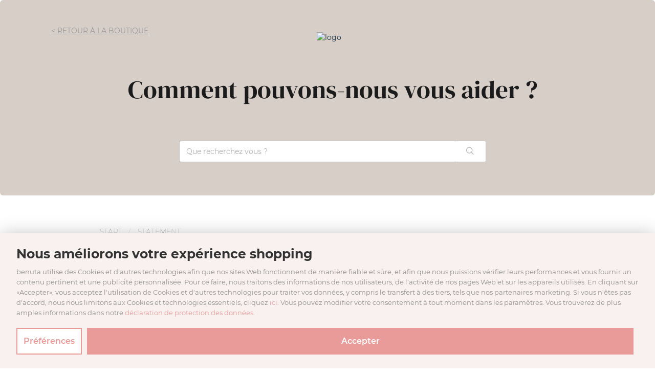

--- FILE ---
content_type: text/html; charset=utf-8
request_url: https://helpfr.benuta.ch/fr/support/solutions/articles/60000691308-statement
body_size: 8720
content:
<!DOCTYPE html>
       
        <!--[if lt IE 7]><html class="no-js ie6 dew-dsm-theme " lang="fr" dir="ltr" data-date-format="non_us"><![endif]-->       
        <!--[if IE 7]><html class="no-js ie7 dew-dsm-theme " lang="fr" dir="ltr" data-date-format="non_us"><![endif]-->       
        <!--[if IE 8]><html class="no-js ie8 dew-dsm-theme " lang="fr" dir="ltr" data-date-format="non_us"><![endif]-->       
        <!--[if IE 9]><html class="no-js ie9 dew-dsm-theme " lang="fr" dir="ltr" data-date-format="non_us"><![endif]-->       
        <!--[if IE 10]><html class="no-js ie10 dew-dsm-theme " lang="fr" dir="ltr" data-date-format="non_us"><![endif]-->       
        <!--[if (gt IE 10)|!(IE)]><!--><html class="no-js  dew-dsm-theme " lang="fr" dir="ltr" data-date-format="non_us"><!--<![endif]-->
	<head>
		
		<!-- Title for the page -->
<title> Statement : benuta.ch/fr </title>

<!-- Meta information -->

      <meta charset="utf-8" />
      <meta http-equiv="X-UA-Compatible" content="IE=edge,chrome=1" />
      <meta name="description" content= "" />
      <meta name="author" content= "" />
       <meta property="og:title" content="Statement" />  <meta property="og:url" content="https://helpfr.benuta.ch/fr/support/solutions/articles/60000691308-statement" />  <meta property="og:description" content=" Dear Customers,     we are very aware of the problems you are currently experiencing. Sadly, we have huge problems with orders placed between the end of December until now, not being delivered to our valued customers in the UK, especially by UPS...." />  <meta property="og:image" content="https://s3.amazonaws.com/cdn.freshdesk.com/data/helpdesk/attachments/production/60011536575/logo/x137SYxokC6rtyc8NLqf1TegfmpzP05Z4g.png?X-Amz-Algorithm=AWS4-HMAC-SHA256&amp;amp;X-Amz-Credential=AKIAS6FNSMY2XLZULJPI%2F20260126%2Fus-east-1%2Fs3%2Faws4_request&amp;amp;X-Amz-Date=20260126T101615Z&amp;amp;X-Amz-Expires=604800&amp;amp;X-Amz-SignedHeaders=host&amp;amp;X-Amz-Signature=a79c53b4f29968f4a81f50b41df0955f365195a2e81820dc1c758c633ba9f6cc" />  <meta property="og:site_name" content="benuta.ch/fr" />  <meta property="og:type" content="article" />  <meta name="twitter:title" content="Statement" />  <meta name="twitter:url" content="https://helpfr.benuta.ch/fr/support/solutions/articles/60000691308-statement" />  <meta name="twitter:description" content=" Dear Customers,     we are very aware of the problems you are currently experiencing. Sadly, we have huge problems with orders placed between the end of December until now, not being delivered to our valued customers in the UK, especially by UPS...." />  <meta name="twitter:image" content="https://s3.amazonaws.com/cdn.freshdesk.com/data/helpdesk/attachments/production/60011536575/logo/x137SYxokC6rtyc8NLqf1TegfmpzP05Z4g.png?X-Amz-Algorithm=AWS4-HMAC-SHA256&amp;amp;X-Amz-Credential=AKIAS6FNSMY2XLZULJPI%2F20260126%2Fus-east-1%2Fs3%2Faws4_request&amp;amp;X-Amz-Date=20260126T101615Z&amp;amp;X-Amz-Expires=604800&amp;amp;X-Amz-SignedHeaders=host&amp;amp;X-Amz-Signature=a79c53b4f29968f4a81f50b41df0955f365195a2e81820dc1c758c633ba9f6cc" />  <meta name="twitter:card" content="summary" />  <link rel="canonical" href="https://helpfr.benuta.ch/fr/support/solutions/articles/60000691308-statement" />  <link rel='alternate' hreflang="de" href="https://helpfr.benuta.ch/de/support/solutions/articles/60000691308-statement"/>  <link rel='alternate' hreflang="en" href="https://helpfr.benuta.ch/en/support/solutions/articles/60000691308-statement"/>  <link rel='alternate' hreflang="fr" href="https://helpfr.benuta.ch/fr/support/solutions/articles/60000691308-statement"/>  <link rel='alternate' hreflang="it" href="https://helpfr.benuta.ch/it/support/solutions/articles/60000691308-statement"/> 

<!-- Responsive setting -->
<link rel="apple-touch-icon" href="https://s3.amazonaws.com/cdn.freshdesk.com/data/helpdesk/attachments/production/60088852127/fav_icon/k53gyVAF-QK7XXiKbGBlaavmMNItk_KXtg.png" />
        <link rel="apple-touch-icon" sizes="72x72" href="https://s3.amazonaws.com/cdn.freshdesk.com/data/helpdesk/attachments/production/60088852127/fav_icon/k53gyVAF-QK7XXiKbGBlaavmMNItk_KXtg.png" />
        <link rel="apple-touch-icon" sizes="114x114" href="https://s3.amazonaws.com/cdn.freshdesk.com/data/helpdesk/attachments/production/60088852127/fav_icon/k53gyVAF-QK7XXiKbGBlaavmMNItk_KXtg.png" />
        <link rel="apple-touch-icon" sizes="144x144" href="https://s3.amazonaws.com/cdn.freshdesk.com/data/helpdesk/attachments/production/60088852127/fav_icon/k53gyVAF-QK7XXiKbGBlaavmMNItk_KXtg.png" />
        <meta name="viewport" content="width=device-width, initial-scale=1.0, maximum-scale=5.0, user-scalable=yes" /> 

<link rel="stylesheet" href="https://maxcdn.bootstrapcdn.com/bootstrap/3.4.1/css/bootstrap.min.css"/>
<!-- <script src="https://ajax.googleapis.com/ajax/libs/jquery/3.4.1/jquery.min.js"></script>
<script src="https://maxcdn.bootstrapcdn.com/bootstrap/3.4.1/js/bootstrap.min.js"></script> -->

  <link rel="stylesheet" href="//code.jquery.com/ui/1.12.1/themes/base/jquery-ui.css">
  <script type="application/javascript" src="https://app.usercentrics.eu/latest/main.js" id="WW0Ic_jgP" async></script>
  <script src="https://code.jquery.com/jquery-1.12.4.js"></script>
  <script src="https://code.jquery.com/ui/1.12.1/jquery-ui.js"></script>
		
		<!-- Adding meta tag for CSRF token -->
		<meta name="csrf-param" content="authenticity_token" />
<meta name="csrf-token" content="MgITNfVym5BqwpM89r4AzglFghqhBL75T5SYw2LR4TbuuKPqVIeaTCQGL1v1P3u8J/sfEwLU0tuB9Rkg1Ksfow==" />
		<!-- End meta tag for CSRF token -->
		
		<!-- Fav icon for portal -->
		<link rel='shortcut icon' href='https://s3.amazonaws.com/cdn.freshdesk.com/data/helpdesk/attachments/production/60088852127/fav_icon/k53gyVAF-QK7XXiKbGBlaavmMNItk_KXtg.png' />

		<!-- Base stylesheet -->
 
		<link rel="stylesheet" media="print" href="https://assets4.freshdesk.com/assets/cdn/portal_print-6e04b27f27ab27faab81f917d275d593fa892ce13150854024baaf983b3f4326.css" />
	  		<link rel="stylesheet" media="screen" href="https://assets8.freshdesk.com/assets/cdn/falcon_portal_utils-a58414d6bc8bc6ca4d78f5b3f76522e4970de435e68a5a2fedcda0db58f21600.css" />	

		
		<!-- Theme stylesheet -->

		<link href="/support/theme.css?v=4&amp;d=1767863254" media="screen" rel="stylesheet" type="text/css">

		<!-- Google font url if present -->
		

		<!-- Including default portal based script framework at the top -->
		<script src="https://assets8.freshdesk.com/assets/cdn/portal_head_v2-d07ff5985065d4b2f2826fdbbaef7df41eb75e17b915635bf0413a6bc12fd7b7.js"></script>
		<!-- Including syntexhighlighter for portal -->
		<script src="https://assets8.freshdesk.com/assets/cdn/prism-841b9ba9ca7f9e1bc3cdfdd4583524f65913717a3ab77714a45dd2921531a402.js"></script>

		

		<!-- Access portal settings information via javascript -->
		 <script type="text/javascript">     var portal = {"language":"fr","name":"benuta.ch/fr","contact_info":"","current_page_name":"article_view","current_tab":"solutions","vault_service":{"url":"https://vault-service.freshworks.com/data","max_try":2,"product_name":"fd"},"current_account_id":1287593,"preferences":{"bg_color":"#f3f5f7","header_color":"#ffffff","help_center_color":"#f3f5f7","footer_color":"#183247","tab_color":"#ffffff","tab_hover_color":"#E89B99","btn_background":"#f3f5f7","btn_primary_background":"#E89B99","base_font":"Helvetica Neue","text_color":"#183247","headings_font":"Helvetica Neue","headings_color":"#183247","link_color":"#183247","link_color_hover":"#E89B99","input_focus_ring_color":"#E89B99","non_responsive":"false"},"image_placeholders":{"spacer":"https://assets1.freshdesk.com/assets/misc/spacer.gif","profile_thumb":"https://assets7.freshdesk.com/assets/misc/profile_blank_thumb-4a7b26415585aebbd79863bd5497100b1ea52bab8df8db7a1aecae4da879fd96.jpg","profile_medium":"https://assets1.freshdesk.com/assets/misc/profile_blank_medium-1dfbfbae68bb67de0258044a99f62e94144f1cc34efeea73e3fb85fe51bc1a2c.jpg"},"falcon_portal_theme":true,"current_object_id":60000691308};     var attachment_size = 20;     var blocked_extensions = "";     var allowed_extensions = "";     var store = { 
        ticket: {},
        portalLaunchParty: {} };    store.portalLaunchParty.ticketFragmentsEnabled = false;    store.pod = "us-east-1";    store.region = "US"; </script> 


			
	</head>
	<body>
            	
		
		
		
	<header class="banner">
		<div class="banner-wrapper page">
			<div class="banner-title">
				<a href="https://www.benuta.ch"class='portal-logo'><span class="portal-img"><i></i>
                    <img src='https://s3.amazonaws.com/cdn.freshdesk.com/data/helpdesk/attachments/production/60011536575/logo/x137SYxokC6rtyc8NLqf1TegfmpzP05Z4g.png' alt="Logo"
                        onerror="default_image_error(this)" data-type="logo" />
                 </span></a>
				<h1 class="ellipsis heading">benuta.ch/fr</h1>
			</div>
			<nav class="banner-nav">
				<div class="banner-language-selector pull-right" data-tabs="tabs"
                data-toggle='tooltip' data-placement="bottom" title=""><ul class="language-options" role="tablist"><li class="dropdown"><h5 class="dropdown-toggle" data-toggle="dropdown"><span>French</span><span class="caret"></span></h5><ul class="dropdown-menu " role="menu" aria-labelledby="dropdownMenu"><li><a class="" tabindex="-1" href="/de/support/solutions/articles/60000691308-statement">German</a></li><li><a class=" unavailable-language" tabindex="-1" href="/da/support/solutions/articles/60000691308-statement">Danish</a></li><li><a class=" unavailable-language" tabindex="-1" href="/nl/support/solutions/articles/60000691308-statement">Dutch</a></li><li><a class="" tabindex="-1" href="/en/support/solutions/articles/60000691308-statement">English</a></li><li><a class="active" tabindex="-1" href="/fr/support/solutions/articles/60000691308-statement"><span class='icon-dd-tick-dark'></span>French </a></li><li><a class="" tabindex="-1" href="/it/support/solutions/articles/60000691308-statement">Italian</a></li><li><a class=" unavailable-language" tabindex="-1" href="/pl/support/solutions/articles/60000691308-statement">Polish</a></li><li><a class=" unavailable-language" tabindex="-1" href="/es/support/solutions/articles/60000691308-statement">Spanish</a></li><li><a class=" unavailable-language" tabindex="-1" href="/sv-SE/support/solutions/articles/60000691308-statement">Swedish</a></li></ul></li></ul></div> <div class="welcome">Bienvenue <b></b> </div>  <b><a href="/fr/support/login"><b>Connexion</b></a></b>
			</nav>
		</div>
	</header>
	<nav class="page-tabs">
		<div class="page no-padding no-header-tabs">
			
				<a data-toggle-dom="#header-tabs" href="#" data-animated="true" class="mobile-icon-nav-menu show-in-mobile"></a>
				<div class="nav-link" id="header-tabs">
					
						
							<a href="/fr/support/home" class="">Accueil</a>
						
					
						
							<a href="/fr/support/solutions" class="active">Solutions</a>
						
					
				</div>
			
		</div>
	</nav>

<!-- Search and page links for the page -->

<div class="commonHeader">
<!-- Search and page links for the page -->
		<section class="g-help-center rounded-6">	
		<a href="
		https://www.benuta.ch?___store=benuta_chfr
		" class="backToShop">
		
		
		< Retour à la boutique
		
		</a>
			<div class="hc-search">
				<div class="hc-search-c">
					<!-- <h2 class="heading hide-in-mobile">Comment pouvons-nous vous aider aujourd’hui ?</h2> -->
					<a href="/fr/support/home" class="logo"> <img src="https://media.benuta.com/help-gfx/logo.png" alt="logo"/> </a>
					<p class="fancyFont margin80-40"> 
					
					Comment pouvons-nous vous aider ?
					
					</p>
					<form class="hc-search-form print--remove" autocomplete="off" action="/fr/support/search/solutions" id="hc-search-form" data-csrf-ignore="true">
	<div class="hc-search-input">
	<label for="support-search-input" class="hide">Que recherchez vous ?</label>
		<input placeholder="Que recherchez vous ?" type="text"
			name="term" class="special" value=""
            rel="page-search" data-max-matches="10" id="support-search-input">
	</div>
	<div class="hc-search-button">
		<button class="btn btn-primary" aria-label="Rechercher" type="submit" autocomplete="off">
			<i class="mobile-icon-search hide-tablet"></i>
			<span class="hide-in-mobile">
				Rechercher
			</span>
		</button>
	</div>
</form>
				</div>
			</div>
			<div class="hc-nav ">		
			<div class="periods monthly"></div>		
				 <nav>   <div>
              <a href="/fr/support/tickets/new" class="mobile-icon-nav-newticket new-ticket ellipsis" title="Nouveau ticket de support">
                <span> Nouveau ticket de support </span>
              </a>
            </div>   <div>
              <a href="/fr/support/tickets" class="mobile-icon-nav-status check-status ellipsis" title="Vérifier le statut du ticket">
                <span>Vérifier le statut du ticket</span>
              </a>
            </div>  </nav>
			</div>
		</section>
	
</div>
<div class="page">

	<!-- Notification Messages -->
	 <div class="alert alert-with-close notice hide" id="noticeajax"></div> 

	
	<div class="c-wrapper">		
		
<div class="faqSection">
	<div class="breadcrumb">
		<p> <a href="/fr/support/home">Start</a> <span> Statement </span> </p>
	</div>
	<div class="categoryImg" id="categoryImg">
		<!-- <h2 class="mb-50 heading text-center"> Statement </h2> -->
	</div>
        <div id="accordion">
			<h3 id="main_category"> Statement </h3>
				
			<article class="article-body" id="article-body" rel="image-enlarge">		
			
			<!--<p>Modifié le : Mer, 27 Janv., 2021 à  1:30 H</p>-->
			
			<p>Dear Customers,</p><p><br></p><p>we are very aware of the problems you are currently experiencing. Sadly, we have huge problems with orders placed between the end of December until now, not being delivered to our valued customers in the UK, especially by UPS. This is mainly caused due to the Brexit issue and resulted in a huge flood of emails &amp; telephone calls, which we are not able to respond to in the usual time.</p><p><br></p><p>Every single employee is working tirelessly to get the situation back in control. But this is an enormous task, especially as UPS is still not able to tell us where most of these parcels are right now, and what will happen to them (will they be delivered to our customers eventually or will they be returned to us). This is no scam or fraud from our side.</p><p>We are doing our best to answer all enquiries within the next few days and hope for your understanding during these challenging times. </p><p><br></p><p>You are absolutely right to be annoyed that your request has not been dealt with so far, but this wasn't intended. We never expected that something like this might happen and are very sorry for the inconvenience. </p><p><br></p><p>We hope you accept our sincerest apologies. </p><p><br></p><p>Kind regards,</p><p>benuta Service Team</p>

			<hr />
			

			

			<p class="article-vote" id="voting-container" 
											data-user-id="" 
											data-article-id="60000691308"
											data-language="fr">
										Cette réponse a-t-elle été utile ?<span data-href="/fr/support/solutions/articles/60000691308/thumbs_up" class="vote-up a-link" id="article_thumbs_up" 
									data-remote="true" data-method="put" data-update="#voting-container" 
									data-user-id=""
									data-article-id="60000691308"
									data-language="fr"
									data-update-with-message="Ravi d'avoir pu vous aider. Merci pour les commentaires.">
								Oui</span><span class="vote-down-container"><span data-href="/fr/support/solutions/articles/60000691308/thumbs_down" class="vote-down a-link" id="article_thumbs_down" 
									data-remote="true" data-method="put" data-update="#vote-feedback-form" 
									data-user-id=""
									data-article-id="60000691308"
									data-language="fr"
									data-hide-dom="#voting-container" data-show-dom="#vote-feedback-container">
								Non</span></span></p><a class="hide a-link" id="vote-feedback-form-link" data-hide-dom="#vote-feedback-form-link" data-show-dom="#vote-feedback-container">Envoyer vos commentaires</a><div id="vote-feedback-container"class="hide">	<div class="lead">Désolés de n'avoir pu vous être utile. Aidez-nous à améliorer cet article en nous faisant part de vos commentaires.</div>	<div id="vote-feedback-form">		<div class="sloading loading-small loading-block"></div>	</div></div>

			<div class="detButtons">
				<!-- <a href="javascript:void(0);" class="button relative forToolTip"> 
					<i class="btnThumb callBtn"></i> RUF UNS AN
					<div class="customTootip">
						<h4> Ruf uns an</h4>	
						<p class="mb-mt-10"> 01746 2367383 <p>
						<p> Unsere Telefonzetitan </p>
						<p> Mo - Fr: 10:00 - 18:00 Uhr </p>
					</div>
				</a> -->
              <a href="/fr/support/tickets/new" class="button lowIndex"> 
					<i class="btnThumb mailBtn"></i> 
					
								Formulaire de contact
								
				</a>
				<a href="/fr/support/home/../../support/solutions/articles/60000679707" class="bottomSide"> 
					
					Autres coordonnées
					
				</a>
			</div>
			</article>
		</div>
	</div>
</div>

<section class="serviceSection categoryImg margin80-40" id="solutions-index-home">
<h2 class="mb-50 heading">
	
	APERÇU DES SUJETS DE SERVICE
	
</h2>
	<div class="servicesMain">
		
			
      			
                    
                
                    
      				
      				<div class="col-md-3 text-center">
						<a href=/fr/support/solutions/folders/60000473442 class="services service1" id=60000473442>
							<p> Questions d'ordre général </p>	
						</a>
					</div>
      				
                    
                
                    
      				
      				<div class="col-md-3 text-center">
						<a href=/fr/support/solutions/folders/60000473443 class="services service1" id=60000473443>
							<p> Les paramètres de votre compte </p>	
						</a>
					</div>
      				
                    
                
                    
      				
      				<div class="col-md-3 text-center">
						<a href=/fr/support/solutions/folders/60000473444 class="services service1" id=60000473444>
							<p> Le processus de commande </p>	
						</a>
					</div>
      				
                    
                
                    
      				
      				<div class="col-md-3 text-center">
						<a href=/fr/support/solutions/folders/60000473445 class="services service1" id=60000473445>
							<p> Le processus de paiement </p>	
						</a>
					</div>
      				
                    
                
                    
      				
      				<div class="col-md-3 text-center">
						<a href=/fr/support/solutions/folders/60000473446 class="services service1" id=60000473446>
							<p> Expédition et livraison </p>	
						</a>
					</div>
      				
                    
                
                    
      				
      				<div class="col-md-3 text-center">
						<a href=/fr/support/solutions/folders/60000473447 class="services service1" id=60000473447>
							<p> Retour </p>	
						</a>
					</div>
      				
                    
                
                    
      				
      				<div class="col-md-3 text-center">
						<a href=/fr/support/solutions/folders/60000473448 class="services service1" id=60000473448>
							<p> Questions sur la gamme de produits </p>	
						</a>
					</div>
      				
                    
                
                    
      				
      				<div class="col-md-3 text-center">
						<a href=/fr/support/solutions/folders/60000473449 class="services service1" id=60000473449>
							<p> Contacter benuta </p>	
						</a>
					</div>
      				
                    
                
			
		
	</div>
</section>

<script>

jQuery("#60000473442").prepend(" <img src='https://media.benuta.com/help-gfx/allgemeine-fragen-icon.png' /> ");
jQuery("#60000473443").prepend(" <img src='https://media.benuta.com/help-gfx/ihre-kontoeinstellungen-icon.png' /> ");
jQuery("#60000473444").prepend(" <img src='https://media.benuta.com/help-gfx/bestellvorgang-icon.png' /> ");
jQuery("#60000473445").prepend(" <img src='https://media.benuta.com/help-gfx/bezahlvorgang-icon.png' /> ");
jQuery("#60000473446").prepend(" <img src='https://media.benuta.com/help-gfx/lieferung-icon.png' /> ");
jQuery("#60000473447").prepend(" <img src='https://media.benuta.com/help-gfx/umtausch-icon.png' /> ");
jQuery("#60000473448").prepend(" <img src='https://media.benuta.com/help-gfx/fragen-icon.png' /> ");
jQuery("#60000473449").prepend(" <img src='https://media.benuta.com/help-gfx/kontakt-icon.png' /> ");


jQuery(document).ready(function() {
	if (window.location.href.indexOf("60000473442") > -1) {
		jQuery("#categoryImg").prepend(" <img src='https://media.benuta.com/help-gfx/allgemeine-fragen-icon.png' /> ");
		jQuery("#60000473442").addClass("activeService");
	}
	else if (window.location.href.indexOf("60000473443") > -1) {
		jQuery("#categoryImg").prepend(" <img src='https://media.benuta.com/help-gfx/ihre-kontoeinstellungen-icon.png' /> ");
		jQuery("#60000473443").addClass("activeService");
	}
	else if (window.location.href.indexOf("60000473444") > -1) {
		jQuery("#categoryImg").prepend(" <img src='https://media.benuta.com/help-gfx/bestellvorgang-icon.png' /> ");
		jQuery("#60000473444").addClass("activeService");
	}
	else if (window.location.href.indexOf("60000473445") > -1) {
		jQuery("#categoryImg").prepend(" <img src='https://media.benuta.com/help-gfx/bezahlvorgang-icon.png' /> ");
		jQuery("#60000473445").addClass("activeService");
	}
	else if (window.location.href.indexOf("60000473446") > -1) {
		jQuery("#categoryImg").prepend(" <img src='https://media.benuta.com/help-gfx/lieferung-icon.png' /> ");
		jQuery("#60000473446").addClass("activeService");
	}
	else if (window.location.href.indexOf("60000473447") > -1) {
		jQuery("#categoryImg").prepend(" <img src='https://media.benuta.com/help-gfx/umtausch-icon.png' /> ");
		jQuery("#60000473447").addClass("activeService");
	}
	else if (window.location.href.indexOf("60000473448") > -1) {
		jQuery("#categoryImg").prepend(" <img src='https://media.benuta.com/help-gfx/fragen-icon.png' /> ");
		jQuery("#60000473448").addClass("activeService");
	}
	else if (window.location.href.indexOf("60000473449") > -1) {
		jQuery("#categoryImg").prepend(" <img src='https://media.benuta.com/help-gfx/kontakt-icon.png' /> ");
		jQuery("#60000473449").addClass("activeService");
	}
});

</script>

	</div>
	

	

</div>

	<footer class="footer rounded-6">
		<p class="text-center">Copyright © 2026 benuta</p>
		<p class="text-center"> Benuta GmbH: Hohe Str. 87, 53119 Bonn, Germany </p>
        <p class="text-center">
        
        <a style="color:#afafaf" href="/fr/support/home/../solutions/articles/60000706378">Mentions légales</a>      
		
        </p>
	</footer>

<script>
  // document.getElementById("helpdesk_ticket_custom_field_cf_support_ticket_997212").addEventListener("click", function(){alert("hello")});
</script>
  <script>

var loc = window.location.href;

jQuery( function() {
  if ((window.location.href.indexOf("692") > -1) || (window.location.href.indexOf("693") > -1) || (window.location.href.indexOf("694") > -1) 
  || (window.location.href.indexOf("695") > -1) || (window.location.href.indexOf("696") > -1) || (window.location.href.indexOf("697") > -1)
  || (window.location.href.indexOf("698") > -1) || (window.location.href.indexOf("699") > -1) ){
    jQuery( "#accordion" ).accordion({
      collapsible:true,
      heightStyle: "content"
    });
  }
  else if(/articles/.test(loc)) {
    jQuery( "#accordion" ).accordion({
      collapsible:true,
      heightStyle: "content"
    });
  }
  else{
    jQuery( "#accordion" ).accordion({
      active: false, heightStyle: "content", collapsible:true, active:true
    });
  }
} );
  </script>



			<script src="https://assets4.freshdesk.com/assets/cdn/portal_bottom-0fe88ce7f44d512c644a48fda3390ae66247caeea647e04d017015099f25db87.js"></script>

		<script src="https://assets3.freshdesk.com/assets/cdn/redactor-642f8cbfacb4c2762350a557838bbfaadec878d0d24e9a0d8dfe90b2533f0e5d.js"></script> 
		<script src="https://assets7.freshdesk.com/assets/cdn/lang/fr-f9ba51f8fe0372c5f31fa7b0409b2ee9bd602a8610e4cd3ad8d5937906522bb8.js"></script>
		<!-- for i18n-js translations -->
  		<script src="https://assets4.freshdesk.com/assets/cdn/i18n/portal/fr-ee038ba74ad4761ef3d1473f8fa969ed122cff148be4bebc1beb22833f96a4d5.js"></script>
		<!-- Including default portal based script at the bottom -->
		<script nonce="L7ePW4cCFF5oHNNblOc3RQ==">
//<![CDATA[
	
	jQuery(document).ready(function() {
					
		// Setting the locale for moment js
		moment.lang('fr');

		var validation_meassages = {"required":"Ce champ est requis.","remote":"Veuillez corriger ce champ.","email":"Veuillez saisir une adresse e-mail valide.","url":"Veuillez saisir une adresse URL valide.","date":"Veuillez saisir une date valide.","dateISO":"Veuillez saisir une date valide (ISO).","number":"Veuillez saisir un numéro valide.","digits":"Veuillez saisir des chiffres uniquement.","creditcard":"Veuillez saisir un numéro de carte bancaire valide.","equalTo":"Veuillez saisir la même valeur à nouveau.","two_decimal_place_warning":"La valeur ne peut contenir plus de 2 chiffres décimaux","select_atleast_one":"Sélectionnez au moins une option.","select2_minimum_limit":"Veuillez saisir au moins %{char_count} lettres","select2_maximum_limit":"Vous pouvez uniquement choisir %{limit} %{container}","integration_no_match":"aucune donnée correspondante...","ember_method_name_reserved":"Ce nom est réservé et ne peut être utilisé. Veuillez choisir un autre nom."}	

		jQuery.extend(jQuery.validator.messages, validation_meassages );


		jQuery(".call_duration").each(function () {
			var format,time;
			if (jQuery(this).data("time") === undefined) { return; }
			if(jQuery(this).hasClass('freshcaller')){ return; }
			time = jQuery(this).data("time");
			if (time>=3600) {
			 format = "hh:mm:ss";
			} else {
				format = "mm:ss";
			}
			jQuery(this).html(time.toTime(format));
		});
	});

	// Shortcuts variables
	var Shortcuts = {"global":{"help":"?","save":"mod+return","cancel":"esc","search":"/","status_dialog":"mod+alt+return","save_cuctomization":"mod+shift+s"},"app_nav":{"dashboard":"g d","tickets":"g t","social":"g e","solutions":"g s","forums":"g f","customers":"g c","reports":"g r","admin":"g a","ticket_new":"g n","compose_email":"g m"},"pagination":{"previous":"alt+left","next":"alt+right","alt_previous":"j","alt_next":"k"},"ticket_list":{"ticket_show":"return","select":"x","select_all":"shift+x","search_view":"v","show_description":"space","unwatch":"w","delete":"#","pickup":"@","spam":"!","close":"~","silent_close":"alt+shift+`","undo":"z","reply":"r","forward":"f","add_note":"n","scenario":"s"},"ticket_detail":{"toggle_watcher":"w","reply":"r","forward":"f","add_note":"n","close":"~","silent_close":"alt+shift+`","add_time":"m","spam":"!","delete":"#","show_activities_toggle":"}","properties":"p","expand":"]","undo":"z","select_watcher":"shift+w","go_to_next":["j","down"],"go_to_previous":["k","up"],"scenario":"s","pickup":"@","collaboration":"d"},"social_stream":{"search":"s","go_to_next":["j","down"],"go_to_previous":["k","up"],"open_stream":["space","return"],"close":"esc","reply":"r","retweet":"shift+r"},"portal_customizations":{"preview":"mod+shift+p"},"discussions":{"toggle_following":"w","add_follower":"shift+w","reply_topic":"r"}};
	
	// Date formats
	var DATE_FORMATS = {"non_us":{"moment_date_with_week":"ddd, D MMM, YYYY","datepicker":"d M, yy","datepicker_escaped":"d M yy","datepicker_full_date":"D, d M, yy","mediumDate":"d MMM, yyyy"},"us":{"moment_date_with_week":"ddd, MMM D, YYYY","datepicker":"M d, yy","datepicker_escaped":"M d yy","datepicker_full_date":"D, M d, yy","mediumDate":"MMM d, yyyy"}};

	var lang = { 
		loadingText: "Veuillez patienter...",
		viewAllTickets: "Voir tous les tickets"
	};


//]]>
</script> 

		

		<img src='/fr/support/solutions/articles/60000691308-statement/hit' alt='Nombre de consultations d'article' aria-hidden='true'/>
		<script type="text/javascript">
     		I18n.defaultLocale = "en";
     		I18n.locale = "fr";
		</script>
			
    	


		<!-- Include dynamic input field script for signup and profile pages (Mint theme) -->

	</body>
</html>
